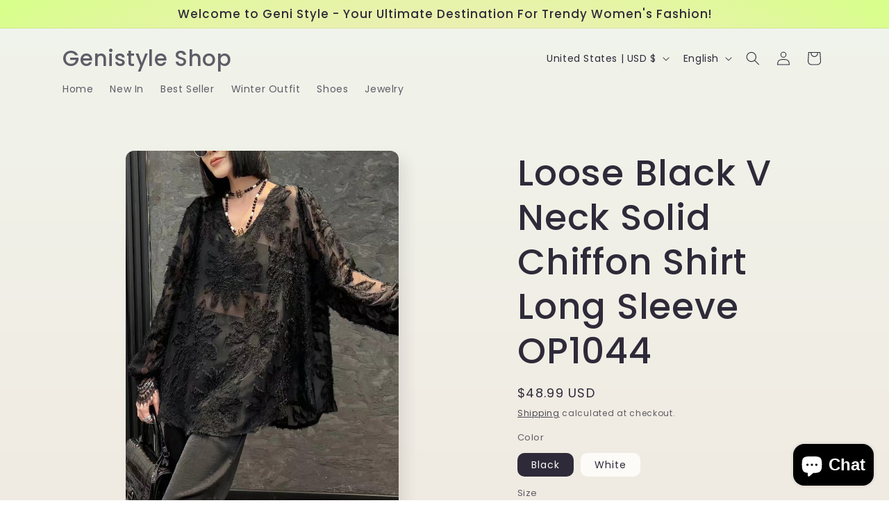

--- FILE ---
content_type: text/css
request_url: https://genshstar.com/cdn/shop/t/4/assets/component-swatch-input.css?v=184205075229120217711710494031
body_size: -275
content:
.swatch-input__input+.swatch-input__label{--swatch-input--size: 4.4rem;--swatch-input--border-radius: 50%;display:inline-block;border-radius:var(--swatch-input--border-radius);cursor:pointer;outline-offset:.2rem;forced-color-adjust:none}.swatch-input__input+.swatch-input__label.swatch-input__label--square{--swatch-input--border-radius: .2rem}.swatch-input__input+.swatch-input__label:hover{outline:.2rem solid rgba(var(--color-foreground),.4)}.swatch-input__input:active+.swatch-input__label,.swatch-input__input:checked+.swatch-input__label{outline:.1rem solid rgb(var(--color-foreground))}.swatch-input__input.disabled:not(:active):not(:checked)+.swatch-input__label:hover{outline:none}.swatch-input__input:focus-visible+.swatch-input__label{box-shadow:0 0 0 .5rem rgb(var(--color-background)),0 0 0 .7rem rgba(var(--color-foreground),.55)}.swatch-input__input:disabled+.swatch-input__label>.swatch,.swatch-input__input.disabled+.swatch-input__label>.swatch{position:relative;overflow:hidden}.swatch-input__input:disabled+.swatch-input__label>.swatch:before,.swatch-input__input.disabled+.swatch-input__label>.swatch:before{content:"";position:absolute;top:0;right:0;bottom:0;left:0;background:#fafafa80}.swatch-input__input:disabled+.swatch-input__label>.swatch:after,.swatch-input__input.disabled+.swatch-input__label>.swatch:after{--diagonal--size: calc(var(--swatch-input--size) * 1.414);--crossed-line--size: .1rem;--crossed-line--color: rgb(0, 0, 0);content:"";position:absolute;bottom:calc(var(--crossed-line--size) * -.5);left:0;width:var(--diagonal--size);height:var(--crossed-line--size);background-color:var(--crossed-line--color);transform:rotate(-45deg);transform-origin:left}
/*# sourceMappingURL=/cdn/shop/t/4/assets/component-swatch-input.css.map?v=184205075229120217711710494031 */
